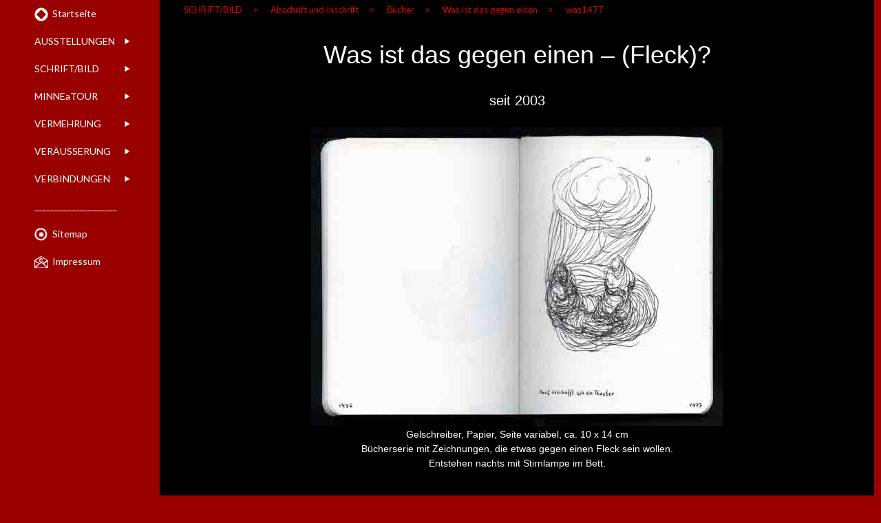

--- FILE ---
content_type: text/html; charset=UTF-8
request_url: http://www.inger.de/schrift_bild/abschrift_und_inschrift/buecher/wasistdasgegen/was1477/
body_size: 11222
content:
<!DOCTYPE html>
<!--[if IE 7]>
<html class="ie ie7" lang="de">
<![endif]-->
<!--[if IE 8]>
<html class="ie ie8" lang="de">
<![endif]-->
<!--[if !(IE 7) & !(IE 8)]><!-->
<html lang="de">
<!--<![endif]-->
<head>
	<meta charset="UTF-8">
	<meta name="viewport" content="width=device-width">
	<title>was1477 | </title>
	<link rel="profile" href="https://gmpg.org/xfn/11">
	<link rel="pingback" href="http://www.inger.de/xmlrpc.php">
	<!--[if lt IE 9]>
	<script src="http://www.inger.de/wp-content/themes/twentyfourteen/js/html5.js?ver=3.7.0"></script>
	<![endif]-->
	<meta name='robots' content='max-image-preview:large' />
<link rel='dns-prefetch' href='//fonts.googleapis.com' />
<link href='https://fonts.gstatic.com' crossorigin rel='preconnect' />
<link rel="alternate" type="application/rss+xml" title=" &raquo; Feed" href="http://www.inger.de/feed/" />
<link rel="alternate" type="application/rss+xml" title=" &raquo; Kommentar-Feed" href="http://www.inger.de/comments/feed/" />
<link rel="alternate" title="oEmbed (JSON)" type="application/json+oembed" href="http://www.inger.de/wp-json/oembed/1.0/embed?url=http%3A%2F%2Fwww.inger.de%2Fschrift_bild%2Fabschrift_und_inschrift%2Fbuecher%2Fwasistdasgegen%2Fwas1477%2F" />
<link rel="alternate" title="oEmbed (XML)" type="text/xml+oembed" href="http://www.inger.de/wp-json/oembed/1.0/embed?url=http%3A%2F%2Fwww.inger.de%2Fschrift_bild%2Fabschrift_und_inschrift%2Fbuecher%2Fwasistdasgegen%2Fwas1477%2F&#038;format=xml" />
<style id='wp-img-auto-sizes-contain-inline-css'>
img:is([sizes=auto i],[sizes^="auto," i]){contain-intrinsic-size:3000px 1500px}
/*# sourceURL=wp-img-auto-sizes-contain-inline-css */
</style>
<style id='wp-emoji-styles-inline-css'>

	img.wp-smiley, img.emoji {
		display: inline !important;
		border: none !important;
		box-shadow: none !important;
		height: 1em !important;
		width: 1em !important;
		margin: 0 0.07em !important;
		vertical-align: -0.1em !important;
		background: none !important;
		padding: 0 !important;
	}
/*# sourceURL=wp-emoji-styles-inline-css */
</style>
<style id='wp-block-library-inline-css'>
:root{--wp-block-synced-color:#7a00df;--wp-block-synced-color--rgb:122,0,223;--wp-bound-block-color:var(--wp-block-synced-color);--wp-editor-canvas-background:#ddd;--wp-admin-theme-color:#007cba;--wp-admin-theme-color--rgb:0,124,186;--wp-admin-theme-color-darker-10:#006ba1;--wp-admin-theme-color-darker-10--rgb:0,107,160.5;--wp-admin-theme-color-darker-20:#005a87;--wp-admin-theme-color-darker-20--rgb:0,90,135;--wp-admin-border-width-focus:2px}@media (min-resolution:192dpi){:root{--wp-admin-border-width-focus:1.5px}}.wp-element-button{cursor:pointer}:root .has-very-light-gray-background-color{background-color:#eee}:root .has-very-dark-gray-background-color{background-color:#313131}:root .has-very-light-gray-color{color:#eee}:root .has-very-dark-gray-color{color:#313131}:root .has-vivid-green-cyan-to-vivid-cyan-blue-gradient-background{background:linear-gradient(135deg,#00d084,#0693e3)}:root .has-purple-crush-gradient-background{background:linear-gradient(135deg,#34e2e4,#4721fb 50%,#ab1dfe)}:root .has-hazy-dawn-gradient-background{background:linear-gradient(135deg,#faaca8,#dad0ec)}:root .has-subdued-olive-gradient-background{background:linear-gradient(135deg,#fafae1,#67a671)}:root .has-atomic-cream-gradient-background{background:linear-gradient(135deg,#fdd79a,#004a59)}:root .has-nightshade-gradient-background{background:linear-gradient(135deg,#330968,#31cdcf)}:root .has-midnight-gradient-background{background:linear-gradient(135deg,#020381,#2874fc)}:root{--wp--preset--font-size--normal:16px;--wp--preset--font-size--huge:42px}.has-regular-font-size{font-size:1em}.has-larger-font-size{font-size:2.625em}.has-normal-font-size{font-size:var(--wp--preset--font-size--normal)}.has-huge-font-size{font-size:var(--wp--preset--font-size--huge)}.has-text-align-center{text-align:center}.has-text-align-left{text-align:left}.has-text-align-right{text-align:right}.has-fit-text{white-space:nowrap!important}#end-resizable-editor-section{display:none}.aligncenter{clear:both}.items-justified-left{justify-content:flex-start}.items-justified-center{justify-content:center}.items-justified-right{justify-content:flex-end}.items-justified-space-between{justify-content:space-between}.screen-reader-text{border:0;clip-path:inset(50%);height:1px;margin:-1px;overflow:hidden;padding:0;position:absolute;width:1px;word-wrap:normal!important}.screen-reader-text:focus{background-color:#ddd;clip-path:none;color:#444;display:block;font-size:1em;height:auto;left:5px;line-height:normal;padding:15px 23px 14px;text-decoration:none;top:5px;width:auto;z-index:100000}html :where(.has-border-color){border-style:solid}html :where([style*=border-top-color]){border-top-style:solid}html :where([style*=border-right-color]){border-right-style:solid}html :where([style*=border-bottom-color]){border-bottom-style:solid}html :where([style*=border-left-color]){border-left-style:solid}html :where([style*=border-width]){border-style:solid}html :where([style*=border-top-width]){border-top-style:solid}html :where([style*=border-right-width]){border-right-style:solid}html :where([style*=border-bottom-width]){border-bottom-style:solid}html :where([style*=border-left-width]){border-left-style:solid}html :where(img[class*=wp-image-]){height:auto;max-width:100%}:where(figure){margin:0 0 1em}html :where(.is-position-sticky){--wp-admin--admin-bar--position-offset:var(--wp-admin--admin-bar--height,0px)}@media screen and (max-width:600px){html :where(.is-position-sticky){--wp-admin--admin-bar--position-offset:0px}}

/*# sourceURL=wp-block-library-inline-css */
</style><style id='wp-block-image-inline-css'>
.wp-block-image>a,.wp-block-image>figure>a{display:inline-block}.wp-block-image img{box-sizing:border-box;height:auto;max-width:100%;vertical-align:bottom}@media not (prefers-reduced-motion){.wp-block-image img.hide{visibility:hidden}.wp-block-image img.show{animation:show-content-image .4s}}.wp-block-image[style*=border-radius] img,.wp-block-image[style*=border-radius]>a{border-radius:inherit}.wp-block-image.has-custom-border img{box-sizing:border-box}.wp-block-image.aligncenter{text-align:center}.wp-block-image.alignfull>a,.wp-block-image.alignwide>a{width:100%}.wp-block-image.alignfull img,.wp-block-image.alignwide img{height:auto;width:100%}.wp-block-image .aligncenter,.wp-block-image .alignleft,.wp-block-image .alignright,.wp-block-image.aligncenter,.wp-block-image.alignleft,.wp-block-image.alignright{display:table}.wp-block-image .aligncenter>figcaption,.wp-block-image .alignleft>figcaption,.wp-block-image .alignright>figcaption,.wp-block-image.aligncenter>figcaption,.wp-block-image.alignleft>figcaption,.wp-block-image.alignright>figcaption{caption-side:bottom;display:table-caption}.wp-block-image .alignleft{float:left;margin:.5em 1em .5em 0}.wp-block-image .alignright{float:right;margin:.5em 0 .5em 1em}.wp-block-image .aligncenter{margin-left:auto;margin-right:auto}.wp-block-image :where(figcaption){margin-bottom:1em;margin-top:.5em}.wp-block-image.is-style-circle-mask img{border-radius:9999px}@supports ((-webkit-mask-image:none) or (mask-image:none)) or (-webkit-mask-image:none){.wp-block-image.is-style-circle-mask img{border-radius:0;-webkit-mask-image:url('data:image/svg+xml;utf8,<svg viewBox="0 0 100 100" xmlns="http://www.w3.org/2000/svg"><circle cx="50" cy="50" r="50"/></svg>');mask-image:url('data:image/svg+xml;utf8,<svg viewBox="0 0 100 100" xmlns="http://www.w3.org/2000/svg"><circle cx="50" cy="50" r="50"/></svg>');mask-mode:alpha;-webkit-mask-position:center;mask-position:center;-webkit-mask-repeat:no-repeat;mask-repeat:no-repeat;-webkit-mask-size:contain;mask-size:contain}}:root :where(.wp-block-image.is-style-rounded img,.wp-block-image .is-style-rounded img){border-radius:9999px}.wp-block-image figure{margin:0}.wp-lightbox-container{display:flex;flex-direction:column;position:relative}.wp-lightbox-container img{cursor:zoom-in}.wp-lightbox-container img:hover+button{opacity:1}.wp-lightbox-container button{align-items:center;backdrop-filter:blur(16px) saturate(180%);background-color:#5a5a5a40;border:none;border-radius:4px;cursor:zoom-in;display:flex;height:20px;justify-content:center;opacity:0;padding:0;position:absolute;right:16px;text-align:center;top:16px;width:20px;z-index:100}@media not (prefers-reduced-motion){.wp-lightbox-container button{transition:opacity .2s ease}}.wp-lightbox-container button:focus-visible{outline:3px auto #5a5a5a40;outline:3px auto -webkit-focus-ring-color;outline-offset:3px}.wp-lightbox-container button:hover{cursor:pointer;opacity:1}.wp-lightbox-container button:focus{opacity:1}.wp-lightbox-container button:focus,.wp-lightbox-container button:hover,.wp-lightbox-container button:not(:hover):not(:active):not(.has-background){background-color:#5a5a5a40;border:none}.wp-lightbox-overlay{box-sizing:border-box;cursor:zoom-out;height:100vh;left:0;overflow:hidden;position:fixed;top:0;visibility:hidden;width:100%;z-index:100000}.wp-lightbox-overlay .close-button{align-items:center;cursor:pointer;display:flex;justify-content:center;min-height:40px;min-width:40px;padding:0;position:absolute;right:calc(env(safe-area-inset-right) + 16px);top:calc(env(safe-area-inset-top) + 16px);z-index:5000000}.wp-lightbox-overlay .close-button:focus,.wp-lightbox-overlay .close-button:hover,.wp-lightbox-overlay .close-button:not(:hover):not(:active):not(.has-background){background:none;border:none}.wp-lightbox-overlay .lightbox-image-container{height:var(--wp--lightbox-container-height);left:50%;overflow:hidden;position:absolute;top:50%;transform:translate(-50%,-50%);transform-origin:top left;width:var(--wp--lightbox-container-width);z-index:9999999999}.wp-lightbox-overlay .wp-block-image{align-items:center;box-sizing:border-box;display:flex;height:100%;justify-content:center;margin:0;position:relative;transform-origin:0 0;width:100%;z-index:3000000}.wp-lightbox-overlay .wp-block-image img{height:var(--wp--lightbox-image-height);min-height:var(--wp--lightbox-image-height);min-width:var(--wp--lightbox-image-width);width:var(--wp--lightbox-image-width)}.wp-lightbox-overlay .wp-block-image figcaption{display:none}.wp-lightbox-overlay button{background:none;border:none}.wp-lightbox-overlay .scrim{background-color:#fff;height:100%;opacity:.9;position:absolute;width:100%;z-index:2000000}.wp-lightbox-overlay.active{visibility:visible}@media not (prefers-reduced-motion){.wp-lightbox-overlay.active{animation:turn-on-visibility .25s both}.wp-lightbox-overlay.active img{animation:turn-on-visibility .35s both}.wp-lightbox-overlay.show-closing-animation:not(.active){animation:turn-off-visibility .35s both}.wp-lightbox-overlay.show-closing-animation:not(.active) img{animation:turn-off-visibility .25s both}.wp-lightbox-overlay.zoom.active{animation:none;opacity:1;visibility:visible}.wp-lightbox-overlay.zoom.active .lightbox-image-container{animation:lightbox-zoom-in .4s}.wp-lightbox-overlay.zoom.active .lightbox-image-container img{animation:none}.wp-lightbox-overlay.zoom.active .scrim{animation:turn-on-visibility .4s forwards}.wp-lightbox-overlay.zoom.show-closing-animation:not(.active){animation:none}.wp-lightbox-overlay.zoom.show-closing-animation:not(.active) .lightbox-image-container{animation:lightbox-zoom-out .4s}.wp-lightbox-overlay.zoom.show-closing-animation:not(.active) .lightbox-image-container img{animation:none}.wp-lightbox-overlay.zoom.show-closing-animation:not(.active) .scrim{animation:turn-off-visibility .4s forwards}}@keyframes show-content-image{0%{visibility:hidden}99%{visibility:hidden}to{visibility:visible}}@keyframes turn-on-visibility{0%{opacity:0}to{opacity:1}}@keyframes turn-off-visibility{0%{opacity:1;visibility:visible}99%{opacity:0;visibility:visible}to{opacity:0;visibility:hidden}}@keyframes lightbox-zoom-in{0%{transform:translate(calc((-100vw + var(--wp--lightbox-scrollbar-width))/2 + var(--wp--lightbox-initial-left-position)),calc(-50vh + var(--wp--lightbox-initial-top-position))) scale(var(--wp--lightbox-scale))}to{transform:translate(-50%,-50%) scale(1)}}@keyframes lightbox-zoom-out{0%{transform:translate(-50%,-50%) scale(1);visibility:visible}99%{visibility:visible}to{transform:translate(calc((-100vw + var(--wp--lightbox-scrollbar-width))/2 + var(--wp--lightbox-initial-left-position)),calc(-50vh + var(--wp--lightbox-initial-top-position))) scale(var(--wp--lightbox-scale));visibility:hidden}}
/*# sourceURL=http://www.inger.de/wp-includes/blocks/image/style.min.css */
</style>
<style id='wp-block-image-theme-inline-css'>
:root :where(.wp-block-image figcaption){color:#555;font-size:13px;text-align:center}.is-dark-theme :root :where(.wp-block-image figcaption){color:#ffffffa6}.wp-block-image{margin:0 0 1em}
/*# sourceURL=http://www.inger.de/wp-includes/blocks/image/theme.min.css */
</style>
<style id='wp-block-paragraph-inline-css'>
.is-small-text{font-size:.875em}.is-regular-text{font-size:1em}.is-large-text{font-size:2.25em}.is-larger-text{font-size:3em}.has-drop-cap:not(:focus):first-letter{float:left;font-size:8.4em;font-style:normal;font-weight:100;line-height:.68;margin:.05em .1em 0 0;text-transform:uppercase}body.rtl .has-drop-cap:not(:focus):first-letter{float:none;margin-left:.1em}p.has-drop-cap.has-background{overflow:hidden}:root :where(p.has-background){padding:1.25em 2.375em}:where(p.has-text-color:not(.has-link-color)) a{color:inherit}p.has-text-align-left[style*="writing-mode:vertical-lr"],p.has-text-align-right[style*="writing-mode:vertical-rl"]{rotate:180deg}
/*# sourceURL=http://www.inger.de/wp-includes/blocks/paragraph/style.min.css */
</style>
<style id='global-styles-inline-css'>
:root{--wp--preset--aspect-ratio--square: 1;--wp--preset--aspect-ratio--4-3: 4/3;--wp--preset--aspect-ratio--3-4: 3/4;--wp--preset--aspect-ratio--3-2: 3/2;--wp--preset--aspect-ratio--2-3: 2/3;--wp--preset--aspect-ratio--16-9: 16/9;--wp--preset--aspect-ratio--9-16: 9/16;--wp--preset--color--black: #000;--wp--preset--color--cyan-bluish-gray: #abb8c3;--wp--preset--color--white: #fff;--wp--preset--color--pale-pink: #f78da7;--wp--preset--color--vivid-red: #cf2e2e;--wp--preset--color--luminous-vivid-orange: #ff6900;--wp--preset--color--luminous-vivid-amber: #fcb900;--wp--preset--color--light-green-cyan: #7bdcb5;--wp--preset--color--vivid-green-cyan: #00d084;--wp--preset--color--pale-cyan-blue: #8ed1fc;--wp--preset--color--vivid-cyan-blue: #0693e3;--wp--preset--color--vivid-purple: #9b51e0;--wp--preset--color--green: #24890d;--wp--preset--color--dark-gray: #2b2b2b;--wp--preset--color--medium-gray: #767676;--wp--preset--color--light-gray: #f5f5f5;--wp--preset--gradient--vivid-cyan-blue-to-vivid-purple: linear-gradient(135deg,rgb(6,147,227) 0%,rgb(155,81,224) 100%);--wp--preset--gradient--light-green-cyan-to-vivid-green-cyan: linear-gradient(135deg,rgb(122,220,180) 0%,rgb(0,208,130) 100%);--wp--preset--gradient--luminous-vivid-amber-to-luminous-vivid-orange: linear-gradient(135deg,rgb(252,185,0) 0%,rgb(255,105,0) 100%);--wp--preset--gradient--luminous-vivid-orange-to-vivid-red: linear-gradient(135deg,rgb(255,105,0) 0%,rgb(207,46,46) 100%);--wp--preset--gradient--very-light-gray-to-cyan-bluish-gray: linear-gradient(135deg,rgb(238,238,238) 0%,rgb(169,184,195) 100%);--wp--preset--gradient--cool-to-warm-spectrum: linear-gradient(135deg,rgb(74,234,220) 0%,rgb(151,120,209) 20%,rgb(207,42,186) 40%,rgb(238,44,130) 60%,rgb(251,105,98) 80%,rgb(254,248,76) 100%);--wp--preset--gradient--blush-light-purple: linear-gradient(135deg,rgb(255,206,236) 0%,rgb(152,150,240) 100%);--wp--preset--gradient--blush-bordeaux: linear-gradient(135deg,rgb(254,205,165) 0%,rgb(254,45,45) 50%,rgb(107,0,62) 100%);--wp--preset--gradient--luminous-dusk: linear-gradient(135deg,rgb(255,203,112) 0%,rgb(199,81,192) 50%,rgb(65,88,208) 100%);--wp--preset--gradient--pale-ocean: linear-gradient(135deg,rgb(255,245,203) 0%,rgb(182,227,212) 50%,rgb(51,167,181) 100%);--wp--preset--gradient--electric-grass: linear-gradient(135deg,rgb(202,248,128) 0%,rgb(113,206,126) 100%);--wp--preset--gradient--midnight: linear-gradient(135deg,rgb(2,3,129) 0%,rgb(40,116,252) 100%);--wp--preset--font-size--small: 13px;--wp--preset--font-size--medium: 20px;--wp--preset--font-size--large: 36px;--wp--preset--font-size--x-large: 42px;--wp--preset--spacing--20: 0.44rem;--wp--preset--spacing--30: 0.67rem;--wp--preset--spacing--40: 1rem;--wp--preset--spacing--50: 1.5rem;--wp--preset--spacing--60: 2.25rem;--wp--preset--spacing--70: 3.38rem;--wp--preset--spacing--80: 5.06rem;--wp--preset--shadow--natural: 6px 6px 9px rgba(0, 0, 0, 0.2);--wp--preset--shadow--deep: 12px 12px 50px rgba(0, 0, 0, 0.4);--wp--preset--shadow--sharp: 6px 6px 0px rgba(0, 0, 0, 0.2);--wp--preset--shadow--outlined: 6px 6px 0px -3px rgb(255, 255, 255), 6px 6px rgb(0, 0, 0);--wp--preset--shadow--crisp: 6px 6px 0px rgb(0, 0, 0);}:where(.is-layout-flex){gap: 0.5em;}:where(.is-layout-grid){gap: 0.5em;}body .is-layout-flex{display: flex;}.is-layout-flex{flex-wrap: wrap;align-items: center;}.is-layout-flex > :is(*, div){margin: 0;}body .is-layout-grid{display: grid;}.is-layout-grid > :is(*, div){margin: 0;}:where(.wp-block-columns.is-layout-flex){gap: 2em;}:where(.wp-block-columns.is-layout-grid){gap: 2em;}:where(.wp-block-post-template.is-layout-flex){gap: 1.25em;}:where(.wp-block-post-template.is-layout-grid){gap: 1.25em;}.has-black-color{color: var(--wp--preset--color--black) !important;}.has-cyan-bluish-gray-color{color: var(--wp--preset--color--cyan-bluish-gray) !important;}.has-white-color{color: var(--wp--preset--color--white) !important;}.has-pale-pink-color{color: var(--wp--preset--color--pale-pink) !important;}.has-vivid-red-color{color: var(--wp--preset--color--vivid-red) !important;}.has-luminous-vivid-orange-color{color: var(--wp--preset--color--luminous-vivid-orange) !important;}.has-luminous-vivid-amber-color{color: var(--wp--preset--color--luminous-vivid-amber) !important;}.has-light-green-cyan-color{color: var(--wp--preset--color--light-green-cyan) !important;}.has-vivid-green-cyan-color{color: var(--wp--preset--color--vivid-green-cyan) !important;}.has-pale-cyan-blue-color{color: var(--wp--preset--color--pale-cyan-blue) !important;}.has-vivid-cyan-blue-color{color: var(--wp--preset--color--vivid-cyan-blue) !important;}.has-vivid-purple-color{color: var(--wp--preset--color--vivid-purple) !important;}.has-black-background-color{background-color: var(--wp--preset--color--black) !important;}.has-cyan-bluish-gray-background-color{background-color: var(--wp--preset--color--cyan-bluish-gray) !important;}.has-white-background-color{background-color: var(--wp--preset--color--white) !important;}.has-pale-pink-background-color{background-color: var(--wp--preset--color--pale-pink) !important;}.has-vivid-red-background-color{background-color: var(--wp--preset--color--vivid-red) !important;}.has-luminous-vivid-orange-background-color{background-color: var(--wp--preset--color--luminous-vivid-orange) !important;}.has-luminous-vivid-amber-background-color{background-color: var(--wp--preset--color--luminous-vivid-amber) !important;}.has-light-green-cyan-background-color{background-color: var(--wp--preset--color--light-green-cyan) !important;}.has-vivid-green-cyan-background-color{background-color: var(--wp--preset--color--vivid-green-cyan) !important;}.has-pale-cyan-blue-background-color{background-color: var(--wp--preset--color--pale-cyan-blue) !important;}.has-vivid-cyan-blue-background-color{background-color: var(--wp--preset--color--vivid-cyan-blue) !important;}.has-vivid-purple-background-color{background-color: var(--wp--preset--color--vivid-purple) !important;}.has-black-border-color{border-color: var(--wp--preset--color--black) !important;}.has-cyan-bluish-gray-border-color{border-color: var(--wp--preset--color--cyan-bluish-gray) !important;}.has-white-border-color{border-color: var(--wp--preset--color--white) !important;}.has-pale-pink-border-color{border-color: var(--wp--preset--color--pale-pink) !important;}.has-vivid-red-border-color{border-color: var(--wp--preset--color--vivid-red) !important;}.has-luminous-vivid-orange-border-color{border-color: var(--wp--preset--color--luminous-vivid-orange) !important;}.has-luminous-vivid-amber-border-color{border-color: var(--wp--preset--color--luminous-vivid-amber) !important;}.has-light-green-cyan-border-color{border-color: var(--wp--preset--color--light-green-cyan) !important;}.has-vivid-green-cyan-border-color{border-color: var(--wp--preset--color--vivid-green-cyan) !important;}.has-pale-cyan-blue-border-color{border-color: var(--wp--preset--color--pale-cyan-blue) !important;}.has-vivid-cyan-blue-border-color{border-color: var(--wp--preset--color--vivid-cyan-blue) !important;}.has-vivid-purple-border-color{border-color: var(--wp--preset--color--vivid-purple) !important;}.has-vivid-cyan-blue-to-vivid-purple-gradient-background{background: var(--wp--preset--gradient--vivid-cyan-blue-to-vivid-purple) !important;}.has-light-green-cyan-to-vivid-green-cyan-gradient-background{background: var(--wp--preset--gradient--light-green-cyan-to-vivid-green-cyan) !important;}.has-luminous-vivid-amber-to-luminous-vivid-orange-gradient-background{background: var(--wp--preset--gradient--luminous-vivid-amber-to-luminous-vivid-orange) !important;}.has-luminous-vivid-orange-to-vivid-red-gradient-background{background: var(--wp--preset--gradient--luminous-vivid-orange-to-vivid-red) !important;}.has-very-light-gray-to-cyan-bluish-gray-gradient-background{background: var(--wp--preset--gradient--very-light-gray-to-cyan-bluish-gray) !important;}.has-cool-to-warm-spectrum-gradient-background{background: var(--wp--preset--gradient--cool-to-warm-spectrum) !important;}.has-blush-light-purple-gradient-background{background: var(--wp--preset--gradient--blush-light-purple) !important;}.has-blush-bordeaux-gradient-background{background: var(--wp--preset--gradient--blush-bordeaux) !important;}.has-luminous-dusk-gradient-background{background: var(--wp--preset--gradient--luminous-dusk) !important;}.has-pale-ocean-gradient-background{background: var(--wp--preset--gradient--pale-ocean) !important;}.has-electric-grass-gradient-background{background: var(--wp--preset--gradient--electric-grass) !important;}.has-midnight-gradient-background{background: var(--wp--preset--gradient--midnight) !important;}.has-small-font-size{font-size: var(--wp--preset--font-size--small) !important;}.has-medium-font-size{font-size: var(--wp--preset--font-size--medium) !important;}.has-large-font-size{font-size: var(--wp--preset--font-size--large) !important;}.has-x-large-font-size{font-size: var(--wp--preset--font-size--x-large) !important;}
/*# sourceURL=global-styles-inline-css */
</style>

<style id='classic-theme-styles-inline-css'>
/*! This file is auto-generated */
.wp-block-button__link{color:#fff;background-color:#32373c;border-radius:9999px;box-shadow:none;text-decoration:none;padding:calc(.667em + 2px) calc(1.333em + 2px);font-size:1.125em}.wp-block-file__button{background:#32373c;color:#fff;text-decoration:none}
/*# sourceURL=/wp-includes/css/classic-themes.min.css */
</style>
<link rel='stylesheet' id='page-list-style-css' href='http://www.inger.de/wp-content/plugins/page-list/css/page-list.css?ver=5.7' media='all' />
<link rel='stylesheet' id='megamenu-css' href='http://www.inger.de/wp-content/uploads/maxmegamenu/style.css?ver=b32918' media='all' />
<link rel='stylesheet' id='dashicons-css' href='http://www.inger.de/wp-includes/css/dashicons.min.css?ver=6.9' media='all' />
<link rel='stylesheet' id='megamenu-genericons-css' href='http://www.inger.de/wp-content/plugins/megamenu-pro/icons/genericons/genericons/genericons.css?ver=2.2' media='all' />
<link rel='stylesheet' id='megamenu-fontawesome-css' href='http://www.inger.de/wp-content/plugins/megamenu-pro/icons/fontawesome/css/font-awesome.min.css?ver=2.2' media='all' />
<link rel='stylesheet' id='megamenu-fontawesome5-css' href='http://www.inger.de/wp-content/plugins/megamenu-pro/icons/fontawesome5/css/all.min.css?ver=2.2' media='all' />
<link rel='stylesheet' id='parente2-style-css' href='http://www.inger.de/wp-content/themes/twentyfourteen/style.css?ver=6.9' media='all' />
<link rel='stylesheet' id='childe2-style-css' href='http://www.inger.de/wp-content/themes/twentyfourteen-child/style.css?ver=6.9' media='all' />
<link rel='stylesheet' id='twentyfourteen-lato-css' href='https://fonts.googleapis.com/css?family=Lato%3A300%2C400%2C700%2C900%2C300italic%2C400italic%2C700italic&#038;subset=latin%2Clatin-ext&#038;display=fallback' media='all' />
<link rel='stylesheet' id='genericons-css' href='http://www.inger.de/wp-content/themes/twentyfourteen/genericons/genericons.css?ver=3.0.3' media='all' />
<link rel='stylesheet' id='twentyfourteen-style-css' href='http://www.inger.de/wp-content/themes/twentyfourteen-child/style.css?ver=20221101' media='all' />
<link rel='stylesheet' id='twentyfourteen-block-style-css' href='http://www.inger.de/wp-content/themes/twentyfourteen/css/blocks.css?ver=20210622' media='all' />
<script src="http://www.inger.de/wp-includes/js/jquery/jquery.min.js?ver=3.7.1" id="jquery-core-js"></script>
<script src="http://www.inger.de/wp-includes/js/jquery/jquery-migrate.min.js?ver=3.4.1" id="jquery-migrate-js"></script>
<script src="http://www.inger.de/wp-content/plugins/wp-image-zoooom/assets/js/jquery.image_zoom.min.js?ver=1.60" id="image_zoooom-js" defer data-wp-strategy="defer"></script>
<script id="image_zoooom-init-js-extra">
var IZ = {"options":{"lensShape":"round","zoomType":"lens","lensSize":200,"borderSize":1,"borderColour":"#ffffff","cursor":"default","lensFadeIn":500,"lensFadeOut":500,"tint":"true","tintColour":"#ffffff","tintOpacity":0},"with_woocommerce":"0","exchange_thumbnails":"1","enable_mobile":"0","woo_categories":"0","woo_slider":"0","enable_surecart":"0"};
//# sourceURL=image_zoooom-init-js-extra
</script>
<script src="http://www.inger.de/wp-content/plugins/wp-image-zoooom/assets/js/image_zoom-init.js?ver=1.60" id="image_zoooom-init-js" defer data-wp-strategy="defer"></script>
<link rel="https://api.w.org/" href="http://www.inger.de/wp-json/" /><link rel="alternate" title="JSON" type="application/json" href="http://www.inger.de/wp-json/wp/v2/pages/826" /><link rel="EditURI" type="application/rsd+xml" title="RSD" href="http://www.inger.de/xmlrpc.php?rsd" />
<meta name="generator" content="WordPress 6.9" />
<link rel="canonical" href="http://www.inger.de/schrift_bild/abschrift_und_inschrift/buecher/wasistdasgegen/was1477/" />
<link rel='shortlink' href='http://www.inger.de/?p=826' />
<style id="custom-background-css">
body.custom-background { background-color: #990000; }
</style>
	<style>img.zoooom,.zoooom img{padding:0!important;}</style><script></script><style id="uagb-style-conditional-extension">@media (min-width: 1025px){body .uag-hide-desktop.uagb-google-map__wrap,body .uag-hide-desktop{display:none !important}}@media (min-width: 768px) and (max-width: 1024px){body .uag-hide-tab.uagb-google-map__wrap,body .uag-hide-tab{display:none !important}}@media (max-width: 767px){body .uag-hide-mob.uagb-google-map__wrap,body .uag-hide-mob{display:none !important}}</style><style type="text/css">/** Mega Menu CSS: fs **/</style>
</head>

<body class="wp-singular page-template-default page page-id-826 page-child parent-pageid-478 custom-background wp-embed-responsive wp-theme-twentyfourteen wp-child-theme-twentyfourteen-child mega-menu-primary mega-menu-max-mega-menu-1 masthead-fixed full-width singular">
<div id="page" class="hfeed site">
	
	<header id="masthead" class="site-header">
		<div class="header-main">
			<h1 class="site-title"><a href="http://www.inger.de/" rel="home"></a></h1>

			<div class="search-toggle">
				<a href="#search-container" class="screen-reader-text" aria-expanded="false" aria-controls="search-container">Suchen</a>
			</div>

			<nav id="primary-navigation" class="site-navigation primary-navigation">
				<button class="menu-toggle">Primäres Menü</button>
				<a class="screen-reader-text skip-link" href="#content">Zum Inhalt springen</a>
				<div id="mega-menu-wrap-primary" class="mega-menu-wrap"><div class="mega-menu-toggle"><div class="mega-toggle-blocks-left"></div><div class="mega-toggle-blocks-center"></div><div class="mega-toggle-blocks-right"><div class='mega-toggle-block mega-menu-toggle-animated-block mega-toggle-block-0' id='mega-toggle-block-0'><button aria-label="Toggle Menu" class="mega-toggle-animated mega-toggle-animated-slider" type="button" aria-expanded="false">
                  <span class="mega-toggle-animated-box">
                    <span class="mega-toggle-animated-inner"></span>
                  </span>
                </button></div></div></div><ul id="mega-menu-primary" class="mega-menu max-mega-menu mega-menu-horizontal mega-no-js" data-event="hover_intent" data-effect="fade_up" data-effect-speed="200" data-effect-mobile="disabled" data-effect-speed-mobile="0" data-panel-width="body" data-panel-inner-width=".ast-container" data-mobile-force-width="false" data-second-click="go" data-document-click="collapse" data-vertical-behaviour="standard" data-breakpoint="768" data-unbind="true" data-mobile-state="collapse_all" data-mobile-direction="vertical" data-hover-intent-timeout="300" data-hover-intent-interval="100"><li class="mega-menu-item mega-menu-item-type-post_type mega-menu-item-object-page mega-menu-item-home mega-align-bottom-left mega-menu-flyout mega-has-icon mega-icon-left mega-menu-item-40" id="mega-menu-item-40"><a class="mega-custom-icon mega-menu-link" href="http://www.inger.de/" tabindex="0">Startseite</a></li><li class="mega-menu-item mega-menu-item-type-post_type mega-menu-item-object-page mega-menu-item-has-children mega-align-bottom-right mega-menu-flyout mega-hide-arrow mega-has-icon mega-icon-right mega-menu-item-41" id="mega-menu-item-41"><a class="dashicons-controls-play mega-menu-link" href="http://www.inger.de/ausstellungen/" aria-expanded="false" tabindex="0">AUSSTELLUNGEN<span class="mega-indicator" aria-hidden="true"></span></a>
<ul class="mega-sub-menu">
<li class="mega-menu-item mega-menu-item-type-post_type mega-menu-item-object-page mega-menu-item-43" id="mega-menu-item-43"><a class="mega-menu-link" href="http://www.inger.de/ausstellungen/bisher/">bisher</a></li><li class="mega-menu-item mega-menu-item-type-post_type mega-menu-item-object-page mega-menu-item-42" id="mega-menu-item-42"><a class="mega-menu-link" href="http://www.inger.de/ausstellungen/bald/">bald</a></li><li class="mega-menu-item mega-menu-item-type-post_type mega-menu-item-object-page mega-menu-item-44" id="mega-menu-item-44"><a class="mega-menu-link" href="http://www.inger.de/ausstellungen/jetzt/">jetzt</a></li><li class="mega-menu-item mega-menu-item-type-post_type mega-menu-item-object-page mega-menu-item-255" id="mega-menu-item-255"><a class="mega-menu-link" href="http://www.inger.de/ausstellungen/ueber/">über</a></li></ul>
</li><li class="mega-menu-item mega-menu-item-type-post_type mega-menu-item-object-page mega-current-page-ancestor mega-menu-item-has-children mega-align-bottom-right mega-menu-flyout mega-hide-arrow mega-has-icon mega-icon-right mega-menu-item-45" id="mega-menu-item-45"><a class="dashicons-controls-play mega-menu-link" href="http://www.inger.de/schrift_bild/" aria-expanded="false" tabindex="0">SCHRIFT/BILD<span class="mega-indicator" aria-hidden="true"></span></a>
<ul class="mega-sub-menu">
<li class="mega-menu-item mega-menu-item-type-post_type mega-menu-item-object-page mega-current-page-ancestor mega-menu-item-49" id="mega-menu-item-49"><a class="mega-menu-link" href="http://www.inger.de/schrift_bild/abschrift_und_inschrift/">Abschrift und Inschrift</a></li><li class="mega-menu-item mega-menu-item-type-post_type mega-menu-item-object-page mega-current-page-ancestor mega-menu-item-321" id="mega-menu-item-321"><a class="mega-menu-link" href="http://www.inger.de/schrift_bild/abschrift_und_inschrift/buecher/">Bücher</a></li><li class="mega-menu-item mega-menu-item-type-post_type mega-menu-item-object-page mega-menu-item-494" id="mega-menu-item-494"><a class="mega-menu-link" href="http://www.inger.de/schrift_bild/abc/">ABC</a></li></ul>
</li><li class="mega-menu-item mega-menu-item-type-post_type mega-menu-item-object-page mega-menu-item-has-children mega-align-bottom-right mega-menu-flyout mega-hide-arrow mega-has-icon mega-icon-right mega-menu-item-536" id="mega-menu-item-536"><a class="dashicons-controls-play mega-menu-link" href="http://www.inger.de/minneatour/" aria-expanded="false" tabindex="0">MINNEaTOUR<span class="mega-indicator" aria-hidden="true"></span></a>
<ul class="mega-sub-menu">
<li class="mega-menu-item mega-menu-item-type-post_type mega-menu-item-object-page mega-menu-item-793" id="mega-menu-item-793"><a class="mega-menu-link" href="http://www.inger.de/minneatour/raeume/">Räume</a></li><li class="mega-menu-item mega-menu-item-type-post_type mega-menu-item-object-page mega-menu-item-1228" id="mega-menu-item-1228"><a class="mega-menu-link" href="http://www.inger.de/minneatour/bilder/">Bilder</a></li></ul>
</li><li class="mega-menu-item mega-menu-item-type-post_type mega-menu-item-object-page mega-menu-item-has-children mega-align-bottom-right mega-menu-flyout mega-hide-arrow mega-has-icon mega-icon-right mega-menu-item-552" id="mega-menu-item-552"><a class="dashicons-controls-play mega-menu-link" href="http://www.inger.de/vermehrung/" aria-expanded="false" tabindex="0">VERMEHRUNG<span class="mega-indicator" aria-hidden="true"></span></a>
<ul class="mega-sub-menu">
<li class="mega-menu-item mega-menu-item-type-post_type mega-menu-item-object-page mega-menu-item-1927" id="mega-menu-item-1927"><a class="mega-menu-link" href="http://www.inger.de/vermehrung/editionen/">Editionen</a></li><li class="mega-menu-item mega-menu-item-type-post_type mega-menu-item-object-page mega-menu-item-2034" id="mega-menu-item-2034"><a class="mega-menu-link" href="http://www.inger.de/vermehrung/kataloge/">Kataloge</a></li><li class="mega-menu-item mega-menu-item-type-post_type mega-menu-item-object-page mega-menu-item-2109" id="mega-menu-item-2109"><a class="mega-menu-link" href="http://www.inger.de/vermehrung/postkarten/">Postkarten</a></li><li class="mega-menu-item mega-menu-item-type-post_type mega-menu-item-object-page mega-menu-item-1928" id="mega-menu-item-1928"><a class="mega-menu-link" href="http://www.inger.de/vermehrung/stempel_tempel/">Stempel Tempel</a></li></ul>
</li><li class="mega-menu-item mega-menu-item-type-post_type mega-menu-item-object-page mega-menu-item-has-children mega-align-bottom-right mega-menu-flyout mega-hide-arrow mega-has-icon mega-icon-right mega-menu-item-2124" id="mega-menu-item-2124"><a class="dashicons-controls-play mega-menu-link" href="http://www.inger.de/veraeusserung/" aria-expanded="false" tabindex="0">VERÄUSSERUNG<span class="mega-indicator" aria-hidden="true"></span></a>
<ul class="mega-sub-menu">
<li class="mega-menu-item mega-menu-item-type-post_type mega-menu-item-object-page mega-menu-item-2126" id="mega-menu-item-2126"><a class="mega-menu-link" href="http://www.inger.de/veraeusserung/liste_der_festen_preise/">Preise</a></li><li class="mega-menu-item mega-menu-item-type-post_type mega-menu-item-object-page mega-menu-item-2125" id="mega-menu-item-2125"><a class="mega-menu-link" href="http://www.inger.de/veraeusserung/preise_erwuerfeln/">Würfeln</a></li><li class="mega-menu-item mega-menu-item-type-post_type mega-menu-item-object-page mega-menu-item-2151" id="mega-menu-item-2151"><a class="mega-menu-link" href="http://www.inger.de/veraeusserung/kunst_mit_auftrag/">Kunst mit Auftrag</a></li><li class="mega-menu-item mega-menu-item-type-post_type mega-menu-item-object-page mega-menu-item-2221" id="mega-menu-item-2221"><a class="mega-menu-link" href="http://www.inger.de/veraeusserung/gestaltung_mit_auftrag/">Gestaltung mit Auftrag</a></li></ul>
</li><li class="mega-menu-item mega-menu-item-type-post_type mega-menu-item-object-page mega-menu-item-has-children mega-align-bottom-right mega-menu-flyout mega-hide-arrow mega-has-icon mega-icon-right mega-menu-item-550" id="mega-menu-item-550"><a class="dashicons-controls-play mega-menu-link" href="http://www.inger.de/verbindungen/" aria-expanded="false" tabindex="0">VERBINDUNGEN<span class="mega-indicator" aria-hidden="true"></span></a>
<ul class="mega-sub-menu">
<li class="mega-menu-item mega-menu-item-type-post_type mega-menu-item-object-page mega-menu-item-2243" id="mega-menu-item-2243"><a class="mega-menu-link" href="http://www.inger.de/verbindungen/galerien_institutionen/">Galerien und Institutionen</a></li><li class="mega-menu-item mega-menu-item-type-post_type mega-menu-item-object-page mega-menu-item-2484" id="mega-menu-item-2484"><a class="mega-menu-link" href="http://www.inger.de/verbindungen/unterkuenfte/">Unterkünfte</a></li></ul>
</li><li class="mega-menu-item mega-menu-item-type-post_type mega-menu-item-object-page mega-align-bottom-left mega-menu-flyout mega-hide-arrow mega-disable-link mega-menu-item-2244" id="mega-menu-item-2244"><a class="mega-menu-link" tabindex="0">____________________</a></li><li class="mega-menu-item mega-menu-item-type-post_type mega-menu-item-object-page mega-align-bottom-left mega-menu-flyout mega-has-icon mega-icon-left mega-menu-item-2270" id="mega-menu-item-2270"><a class="mega-custom-icon mega-menu-link" href="http://www.inger.de/alles_sehn/" tabindex="0">Sitemap</a></li><li class="mega-menu-item mega-menu-item-type-post_type mega-menu-item-object-page mega-align-bottom-left mega-menu-flyout mega-has-icon mega-icon-left mega-menu-item-2245" id="mega-menu-item-2245"><a class="mega-custom-icon mega-menu-link" href="http://www.inger.de/impressum/" tabindex="0">Impressum</a></li></ul></div>			</nav>
		</div>

		<div id="search-container" class="search-box-wrapper hide">
			<div class="search-box">
				<form role="search" method="get" class="search-form" action="http://www.inger.de/">
				<label>
					<span class="screen-reader-text">Suche nach:</span>
					<input type="search" class="search-field" placeholder="Suchen …" value="" name="s" />
				</label>
				<input type="submit" class="search-submit" value="Suchen" />
			</form>			</div>
		</div>
	</header><!-- #masthead -->

	<div id="main" class="site-main">

<div id="main-content" class="main-content">

	<div id="primary" class="content-area">
		<div id="content" class="site-content" role="main">
<nav aria-label="breadcrumbs">
            <div class="breadcrumb-container theme1">
                <ol>
                    <li><a title="SCHRIFT/BILD" href="http://www.inger.de/schrift_bild/"><span>SCHRIFT/BILD</span></a><span class="separator">&gt;</span></li>
    <li><a title="Abschrift und Inschrift" href="http://www.inger.de/schrift_bild/abschrift_und_inschrift/"><span>Abschrift und Inschrift</span></a><span class="separator">&gt;</span></li>
    <li><a title="Bücher" href="http://www.inger.de/schrift_bild/abschrift_und_inschrift/buecher/"><span>Bücher</span></a><span class="separator">&gt;</span></li>
    <li><a title="Was ist das gegen einen &#8211; (Fleck)?" href="http://www.inger.de/schrift_bild/abschrift_und_inschrift/buecher/wasistdasgegen/"><span>Was ist das gegen einen</span></a><span class="separator">&gt;</span></li>
    <li><a title="was1477" href="http://www.inger.de/schrift_bild/abschrift_und_inschrift/buecher/wasistdasgegen/was1477/"><span>was1477</span></a><span class="separator">&gt;</span></li>
                    </ol>
            </div>
        </nav>    <script type="application/ld+json">
        {
            "@context": "http://schema.org",
            "@type": "BreadcrumbList",
            "itemListElement": [
                 {
                            "@type": "ListItem",
                            "position": 2,
                            "item": {
                                "@id": "http://www.inger.de/schrift_bild/",
                                "name": "SCHRIFT/BILD"
                            }
                        }
                        ,                 {
                            "@type": "ListItem",
                            "position": 3,
                            "item": {
                                "@id": "http://www.inger.de/schrift_bild/abschrift_und_inschrift/",
                                "name": "Abschrift und Inschrift"
                            }
                        }
                        ,                 {
                            "@type": "ListItem",
                            "position": 4,
                            "item": {
                                "@id": "http://www.inger.de/schrift_bild/abschrift_und_inschrift/buecher/",
                                "name": "Bücher"
                            }
                        }
                        ,                 {
                            "@type": "ListItem",
                            "position": 5,
                            "item": {
                                "@id": "http://www.inger.de/schrift_bild/abschrift_und_inschrift/buecher/wasistdasgegen/",
                                "name": "Was ist das gegen einen &#8211; (Fleck)?"
                            }
                        }
                        ,                 {
                            "@type": "ListItem",
                            "position": 6,
                            "item": {
                                "@id": "http://www.inger.de/schrift_bild/abschrift_und_inschrift/buecher/wasistdasgegen/was1477/",
                                "name": "was1477"
                            }
                        }
                                                    ]
        }
    </script>
    <style type="text/css">
        .breadcrumb-container {
            font-size: 13px;
        }

        .breadcrumb-container ul {
            margin: 0;
            padding: 0;
        }

        .breadcrumb-container li {
            box-sizing: unset;
            display: inline-block;
            margin: 0;
            padding: 0;
        }

        .breadcrumb-container li a {
            box-sizing: unset;
            padding: 0 10px;
        }

        .breadcrumb-container {
                    }

        .breadcrumb-container li a {
            color: #d50303 !important;
                    }

        .breadcrumb-container li .separator {
                    }

        .breadcrumb-container li:last-child .separator {
            display: none;
        }
    </style>
    <style type="text/css">
        .breadcrumb-container.theme1 li {
            margin: 0;
            padding: 0;
        }
        .breadcrumb-container.theme1 a {
            background: ;
            display: inline-block;
            margin: 0 5px;
            padding: 5px 10px;
            text-decoration: none;
        }
    </style>
        <style type="text/css">
        .breadcrumb-container{}
.breadcrumb-container ul{}
.breadcrumb-container li{}
.breadcrumb-container a{}
.breadcrumb-container .separator{}
    </style>
    <script>
            </script>
			
<article id="post-826" class="post-826 page type-page status-publish hentry">
	<header class="entry-header"><h1 class="entry-title">was1477</h1></header><!-- .entry-header -->
	<div class="entry-content">
		
<p class="has-text-align-center has-large-font-size">Was ist das gegen einen &#8211; (Fleck)?</p>



<p class="has-text-align-center has-medium-font-size">seit 2003</p>



<div class="wp-block-image"><figure class="aligncenter size-large"><a href="http://www.inger.de/schrift-bild/abschrift-und-inschrift/buecher/wasistdasgegen/was1479/"><img fetchpriority="high" decoding="async" width="598" height="434" src="http://www.inger.de/wp-content/uploads/2020/10/was1477.jpg" alt="" class="wp-image-444" srcset="http://www.inger.de/wp-content/uploads/2020/10/was1477.jpg 598w, http://www.inger.de/wp-content/uploads/2020/10/was1477-300x218.jpg 300w" sizes="(max-width: 598px) 100vw, 598px" /></a><figcaption>Gelschreiber, Papier, Seite variabel, ca. 10 x 14 cm<br>Bücherserie mit Zeichnungen, die etwas gegen einen Fleck sein wollen.<br>Entstehen nachts mit Stirnlampe im Bett.</figcaption></figure></div>
	</div><!-- .entry-content -->
</article><!-- #post-826 -->

		</div><!-- #content -->
	</div><!-- #primary -->
	</div><!-- #main-content -->

<div id="secondary">
	
	
		<div id="primary-sidebar" class="primary-sidebar widget-area" role="complementary">
		<aside id="maxmegamenu-2" class="widget widget_maxmegamenu"><div id="mega-menu-wrap-max_mega_menu_1" class="mega-menu-wrap"><div class="mega-menu-toggle"><div class="mega-toggle-blocks-left"></div><div class="mega-toggle-blocks-center"></div><div class="mega-toggle-blocks-right"><div class='mega-toggle-block mega-menu-toggle-animated-block mega-toggle-block-0' id='mega-toggle-block-0'><button aria-label="Toggle Menu" class="mega-toggle-animated mega-toggle-animated-slider" type="button" aria-expanded="false">
                  <span class="mega-toggle-animated-box">
                    <span class="mega-toggle-animated-inner"></span>
                  </span>
                </button></div></div></div><ul id="mega-menu-max_mega_menu_1" class="mega-menu max-mega-menu mega-menu-vertical mega-no-js" data-event="hover_intent" data-effect="fade_up" data-effect-speed="200" data-effect-mobile="disabled" data-effect-speed-mobile="0" data-panel-width="body" data-panel-inner-width=".ast-container" data-mobile-force-width="false" data-second-click="go" data-document-click="collapse" data-vertical-behaviour="standard" data-breakpoint="768" data-unbind="true" data-mobile-state="collapse_all" data-mobile-direction="vertical" data-hover-intent-timeout="300" data-hover-intent-interval="100"><li class="mega-menu-item mega-menu-item-type-post_type mega-menu-item-object-page mega-menu-item-home mega-align-bottom-left mega-menu-flyout mega-has-icon mega-icon-left mega-menu-item-40" id="mega-menu-item-40"><a class="mega-custom-icon mega-menu-link" href="http://www.inger.de/" tabindex="0">Startseite</a></li><li class="mega-menu-item mega-menu-item-type-post_type mega-menu-item-object-page mega-menu-item-has-children mega-align-bottom-right mega-menu-flyout mega-hide-arrow mega-has-icon mega-icon-right mega-menu-item-41" id="mega-menu-item-41"><a class="dashicons-controls-play mega-menu-link" href="http://www.inger.de/ausstellungen/" aria-expanded="false" tabindex="0">AUSSTELLUNGEN<span class="mega-indicator" aria-hidden="true"></span></a>
<ul class="mega-sub-menu">
<li class="mega-menu-item mega-menu-item-type-post_type mega-menu-item-object-page mega-menu-item-43" id="mega-menu-item-43"><a class="mega-menu-link" href="http://www.inger.de/ausstellungen/bisher/">bisher</a></li><li class="mega-menu-item mega-menu-item-type-post_type mega-menu-item-object-page mega-menu-item-42" id="mega-menu-item-42"><a class="mega-menu-link" href="http://www.inger.de/ausstellungen/bald/">bald</a></li><li class="mega-menu-item mega-menu-item-type-post_type mega-menu-item-object-page mega-menu-item-44" id="mega-menu-item-44"><a class="mega-menu-link" href="http://www.inger.de/ausstellungen/jetzt/">jetzt</a></li><li class="mega-menu-item mega-menu-item-type-post_type mega-menu-item-object-page mega-menu-item-255" id="mega-menu-item-255"><a class="mega-menu-link" href="http://www.inger.de/ausstellungen/ueber/">über</a></li></ul>
</li><li class="mega-menu-item mega-menu-item-type-post_type mega-menu-item-object-page mega-current-page-ancestor mega-menu-item-has-children mega-align-bottom-right mega-menu-flyout mega-hide-arrow mega-has-icon mega-icon-right mega-menu-item-45" id="mega-menu-item-45"><a class="dashicons-controls-play mega-menu-link" href="http://www.inger.de/schrift_bild/" aria-expanded="false" tabindex="0">SCHRIFT/BILD<span class="mega-indicator" aria-hidden="true"></span></a>
<ul class="mega-sub-menu">
<li class="mega-menu-item mega-menu-item-type-post_type mega-menu-item-object-page mega-current-page-ancestor mega-menu-item-49" id="mega-menu-item-49"><a class="mega-menu-link" href="http://www.inger.de/schrift_bild/abschrift_und_inschrift/">Abschrift und Inschrift</a></li><li class="mega-menu-item mega-menu-item-type-post_type mega-menu-item-object-page mega-current-page-ancestor mega-menu-item-321" id="mega-menu-item-321"><a class="mega-menu-link" href="http://www.inger.de/schrift_bild/abschrift_und_inschrift/buecher/">Bücher</a></li><li class="mega-menu-item mega-menu-item-type-post_type mega-menu-item-object-page mega-menu-item-494" id="mega-menu-item-494"><a class="mega-menu-link" href="http://www.inger.de/schrift_bild/abc/">ABC</a></li></ul>
</li><li class="mega-menu-item mega-menu-item-type-post_type mega-menu-item-object-page mega-menu-item-has-children mega-align-bottom-right mega-menu-flyout mega-hide-arrow mega-has-icon mega-icon-right mega-menu-item-536" id="mega-menu-item-536"><a class="dashicons-controls-play mega-menu-link" href="http://www.inger.de/minneatour/" aria-expanded="false" tabindex="0">MINNEaTOUR<span class="mega-indicator" aria-hidden="true"></span></a>
<ul class="mega-sub-menu">
<li class="mega-menu-item mega-menu-item-type-post_type mega-menu-item-object-page mega-menu-item-793" id="mega-menu-item-793"><a class="mega-menu-link" href="http://www.inger.de/minneatour/raeume/">Räume</a></li><li class="mega-menu-item mega-menu-item-type-post_type mega-menu-item-object-page mega-menu-item-1228" id="mega-menu-item-1228"><a class="mega-menu-link" href="http://www.inger.de/minneatour/bilder/">Bilder</a></li></ul>
</li><li class="mega-menu-item mega-menu-item-type-post_type mega-menu-item-object-page mega-menu-item-has-children mega-align-bottom-right mega-menu-flyout mega-hide-arrow mega-has-icon mega-icon-right mega-menu-item-552" id="mega-menu-item-552"><a class="dashicons-controls-play mega-menu-link" href="http://www.inger.de/vermehrung/" aria-expanded="false" tabindex="0">VERMEHRUNG<span class="mega-indicator" aria-hidden="true"></span></a>
<ul class="mega-sub-menu">
<li class="mega-menu-item mega-menu-item-type-post_type mega-menu-item-object-page mega-menu-item-1927" id="mega-menu-item-1927"><a class="mega-menu-link" href="http://www.inger.de/vermehrung/editionen/">Editionen</a></li><li class="mega-menu-item mega-menu-item-type-post_type mega-menu-item-object-page mega-menu-item-2034" id="mega-menu-item-2034"><a class="mega-menu-link" href="http://www.inger.de/vermehrung/kataloge/">Kataloge</a></li><li class="mega-menu-item mega-menu-item-type-post_type mega-menu-item-object-page mega-menu-item-2109" id="mega-menu-item-2109"><a class="mega-menu-link" href="http://www.inger.de/vermehrung/postkarten/">Postkarten</a></li><li class="mega-menu-item mega-menu-item-type-post_type mega-menu-item-object-page mega-menu-item-1928" id="mega-menu-item-1928"><a class="mega-menu-link" href="http://www.inger.de/vermehrung/stempel_tempel/">Stempel Tempel</a></li></ul>
</li><li class="mega-menu-item mega-menu-item-type-post_type mega-menu-item-object-page mega-menu-item-has-children mega-align-bottom-right mega-menu-flyout mega-hide-arrow mega-has-icon mega-icon-right mega-menu-item-2124" id="mega-menu-item-2124"><a class="dashicons-controls-play mega-menu-link" href="http://www.inger.de/veraeusserung/" aria-expanded="false" tabindex="0">VERÄUSSERUNG<span class="mega-indicator" aria-hidden="true"></span></a>
<ul class="mega-sub-menu">
<li class="mega-menu-item mega-menu-item-type-post_type mega-menu-item-object-page mega-menu-item-2126" id="mega-menu-item-2126"><a class="mega-menu-link" href="http://www.inger.de/veraeusserung/liste_der_festen_preise/">Preise</a></li><li class="mega-menu-item mega-menu-item-type-post_type mega-menu-item-object-page mega-menu-item-2125" id="mega-menu-item-2125"><a class="mega-menu-link" href="http://www.inger.de/veraeusserung/preise_erwuerfeln/">Würfeln</a></li><li class="mega-menu-item mega-menu-item-type-post_type mega-menu-item-object-page mega-menu-item-2151" id="mega-menu-item-2151"><a class="mega-menu-link" href="http://www.inger.de/veraeusserung/kunst_mit_auftrag/">Kunst mit Auftrag</a></li><li class="mega-menu-item mega-menu-item-type-post_type mega-menu-item-object-page mega-menu-item-2221" id="mega-menu-item-2221"><a class="mega-menu-link" href="http://www.inger.de/veraeusserung/gestaltung_mit_auftrag/">Gestaltung mit Auftrag</a></li></ul>
</li><li class="mega-menu-item mega-menu-item-type-post_type mega-menu-item-object-page mega-menu-item-has-children mega-align-bottom-right mega-menu-flyout mega-hide-arrow mega-has-icon mega-icon-right mega-menu-item-550" id="mega-menu-item-550"><a class="dashicons-controls-play mega-menu-link" href="http://www.inger.de/verbindungen/" aria-expanded="false" tabindex="0">VERBINDUNGEN<span class="mega-indicator" aria-hidden="true"></span></a>
<ul class="mega-sub-menu">
<li class="mega-menu-item mega-menu-item-type-post_type mega-menu-item-object-page mega-menu-item-2243" id="mega-menu-item-2243"><a class="mega-menu-link" href="http://www.inger.de/verbindungen/galerien_institutionen/">Galerien und Institutionen</a></li><li class="mega-menu-item mega-menu-item-type-post_type mega-menu-item-object-page mega-menu-item-2484" id="mega-menu-item-2484"><a class="mega-menu-link" href="http://www.inger.de/verbindungen/unterkuenfte/">Unterkünfte</a></li></ul>
</li><li class="mega-menu-item mega-menu-item-type-post_type mega-menu-item-object-page mega-align-bottom-left mega-menu-flyout mega-hide-arrow mega-disable-link mega-menu-item-2244" id="mega-menu-item-2244"><a class="mega-menu-link" tabindex="0">____________________</a></li><li class="mega-menu-item mega-menu-item-type-post_type mega-menu-item-object-page mega-align-bottom-left mega-menu-flyout mega-has-icon mega-icon-left mega-menu-item-2270" id="mega-menu-item-2270"><a class="mega-custom-icon mega-menu-link" href="http://www.inger.de/alles_sehn/" tabindex="0">Sitemap</a></li><li class="mega-menu-item mega-menu-item-type-post_type mega-menu-item-object-page mega-align-bottom-left mega-menu-flyout mega-has-icon mega-icon-left mega-menu-item-2245" id="mega-menu-item-2245"><a class="mega-custom-icon mega-menu-link" href="http://www.inger.de/impressum/" tabindex="0">Impressum</a></li></ul></div></aside>	</div><!-- #primary-sidebar -->
	</div><!-- #secondary -->

		</div><!-- #main -->

		<footer id="colophon" class="site-footer" role="contentinfo">

			
			<div style="margin:10px 10px 10px 10px; float:right;">
				<a href="#top"><img src="http://neu.inger.de/wp-content/uploads/2020/10/obenrot.png" alt="" width="23" height="23"></a>
			</div>
			<div style="float:right;">
				<a href="mailto:gereon@inger.de"><img style="margin:10px;" src="http://neu.inger.de/wp-content/uploads/2020/10/umschlagrot.png" alt="" width="27" height="23"></a>
			</div>
			<div style="margin:18px 25px 10px 10px; float:right;"><a class="impressum" href="http://neu.inger.de/impressum/">Impressum</a></div>

		</footer><!-- #colophon -->
	</div><!-- #page -->

	<script type="speculationrules">
{"prefetch":[{"source":"document","where":{"and":[{"href_matches":"/*"},{"not":{"href_matches":["/wp-*.php","/wp-admin/*","/wp-content/uploads/*","/wp-content/*","/wp-content/plugins/*","/wp-content/themes/twentyfourteen-child/*","/wp-content/themes/twentyfourteen/*","/*\\?(.+)"]}},{"not":{"selector_matches":"a[rel~=\"nofollow\"]"}},{"not":{"selector_matches":".no-prefetch, .no-prefetch a"}}]},"eagerness":"conservative"}]}
</script>
<script src="http://www.inger.de/wp-content/plugins/gallery-by-supsystic/src/GridGallery/Colorbox/jquery-colorbox/jquery.colorbox.js?ver=1.15.31" id="jquery.colorbox.js-js"></script>
<script src="http://www.inger.de/wp-content/plugins/gallery-by-supsystic/src/GridGallery/Colorbox/jquery-colorbox/i18n/jquery.colorbox-de.js?ver=1.15.31" id="jquery.colorbox-de.js-js"></script>
<script src="http://www.inger.de/wp-content/themes/twentyfourteen/js/functions.js?ver=20210122" id="twentyfourteen-script-js"></script>
<script src="http://www.inger.de/wp-includes/js/hoverIntent.min.js?ver=1.10.2" id="hoverIntent-js"></script>
<script src="http://www.inger.de/wp-content/plugins/megamenu/js/maxmegamenu.js?ver=3.5" id="megamenu-js"></script>
<script src="http://www.inger.de/wp-content/plugins/megamenu-pro/assets/public.js?ver=2.2" id="megamenu-pro-js"></script>
<script id="wp-emoji-settings" type="application/json">
{"baseUrl":"https://s.w.org/images/core/emoji/17.0.2/72x72/","ext":".png","svgUrl":"https://s.w.org/images/core/emoji/17.0.2/svg/","svgExt":".svg","source":{"concatemoji":"http://www.inger.de/wp-includes/js/wp-emoji-release.min.js?ver=6.9"}}
</script>
<script type="module">
/*! This file is auto-generated */
const a=JSON.parse(document.getElementById("wp-emoji-settings").textContent),o=(window._wpemojiSettings=a,"wpEmojiSettingsSupports"),s=["flag","emoji"];function i(e){try{var t={supportTests:e,timestamp:(new Date).valueOf()};sessionStorage.setItem(o,JSON.stringify(t))}catch(e){}}function c(e,t,n){e.clearRect(0,0,e.canvas.width,e.canvas.height),e.fillText(t,0,0);t=new Uint32Array(e.getImageData(0,0,e.canvas.width,e.canvas.height).data);e.clearRect(0,0,e.canvas.width,e.canvas.height),e.fillText(n,0,0);const a=new Uint32Array(e.getImageData(0,0,e.canvas.width,e.canvas.height).data);return t.every((e,t)=>e===a[t])}function p(e,t){e.clearRect(0,0,e.canvas.width,e.canvas.height),e.fillText(t,0,0);var n=e.getImageData(16,16,1,1);for(let e=0;e<n.data.length;e++)if(0!==n.data[e])return!1;return!0}function u(e,t,n,a){switch(t){case"flag":return n(e,"\ud83c\udff3\ufe0f\u200d\u26a7\ufe0f","\ud83c\udff3\ufe0f\u200b\u26a7\ufe0f")?!1:!n(e,"\ud83c\udde8\ud83c\uddf6","\ud83c\udde8\u200b\ud83c\uddf6")&&!n(e,"\ud83c\udff4\udb40\udc67\udb40\udc62\udb40\udc65\udb40\udc6e\udb40\udc67\udb40\udc7f","\ud83c\udff4\u200b\udb40\udc67\u200b\udb40\udc62\u200b\udb40\udc65\u200b\udb40\udc6e\u200b\udb40\udc67\u200b\udb40\udc7f");case"emoji":return!a(e,"\ud83e\u1fac8")}return!1}function f(e,t,n,a){let r;const o=(r="undefined"!=typeof WorkerGlobalScope&&self instanceof WorkerGlobalScope?new OffscreenCanvas(300,150):document.createElement("canvas")).getContext("2d",{willReadFrequently:!0}),s=(o.textBaseline="top",o.font="600 32px Arial",{});return e.forEach(e=>{s[e]=t(o,e,n,a)}),s}function r(e){var t=document.createElement("script");t.src=e,t.defer=!0,document.head.appendChild(t)}a.supports={everything:!0,everythingExceptFlag:!0},new Promise(t=>{let n=function(){try{var e=JSON.parse(sessionStorage.getItem(o));if("object"==typeof e&&"number"==typeof e.timestamp&&(new Date).valueOf()<e.timestamp+604800&&"object"==typeof e.supportTests)return e.supportTests}catch(e){}return null}();if(!n){if("undefined"!=typeof Worker&&"undefined"!=typeof OffscreenCanvas&&"undefined"!=typeof URL&&URL.createObjectURL&&"undefined"!=typeof Blob)try{var e="postMessage("+f.toString()+"("+[JSON.stringify(s),u.toString(),c.toString(),p.toString()].join(",")+"));",a=new Blob([e],{type:"text/javascript"});const r=new Worker(URL.createObjectURL(a),{name:"wpTestEmojiSupports"});return void(r.onmessage=e=>{i(n=e.data),r.terminate(),t(n)})}catch(e){}i(n=f(s,u,c,p))}t(n)}).then(e=>{for(const n in e)a.supports[n]=e[n],a.supports.everything=a.supports.everything&&a.supports[n],"flag"!==n&&(a.supports.everythingExceptFlag=a.supports.everythingExceptFlag&&a.supports[n]);var t;a.supports.everythingExceptFlag=a.supports.everythingExceptFlag&&!a.supports.flag,a.supports.everything||((t=a.source||{}).concatemoji?r(t.concatemoji):t.wpemoji&&t.twemoji&&(r(t.twemoji),r(t.wpemoji)))});
//# sourceURL=http://www.inger.de/wp-includes/js/wp-emoji-loader.min.js
</script>
</body>
</html>


--- FILE ---
content_type: text/css
request_url: http://www.inger.de/wp-content/themes/twentyfourteen-child/style.css?ver=20221101
body_size: 1274
content:
/*
Theme Name:   twentyfourteen child theme
Description:  Write here a brief description about your child-theme
Author:       Chraecker
Author URL:   http://chraecker.de/inger
Template:     twentyfourteen
Version:      1.0
License:      GNU General Public License v2 or later
License URI:  http://www.gnu.org/licenses/gpl-2.0.html
Text Domain:  twentyfourteen-child
*/

/* Write here your own personal stylesheet */

.td {vertical-align:top!important;}

.schachbrett  figure{
	margin-right:-32px!important;

	border-style:solid;
   border-width: 1px;
		border-color:#ff87ff;
	}
.rahmen img {
	margin-top:60px;
	margin-bottom:-20px;
	border-style:solid;
   border-width: 1px;
		border-color:#ffffff;}



.abstand{
	margin-bottom:20px;
	
}
:focus {
outline: 0!important;
}
.wp-block-columns{
margin-bottom:0px!important;
	 border-bottom: 1px solid #000000;
	}
.wp-block-columns p {
	margin:0px;	
}
.site-footer {
	background-color:#990000!important;
	text-align:right!important;
}

@media (max-width: 767px) {
		.wp-block-table td {
    		font-size: 90%;
		}
		.preislistekern
		{
		width:100%!important;	
		font-size:80%!important;
			font-family:arial;
		}
	}


.preislistekern
{
	width:50%;	
	margin-right:auto;
	margin-left:auto;
}
.impressum {
	color:#ffffff!important;
	text-decoration: underline;
}
a {
	color: #ff7000;
	text-decoration: none;
}

a:focus {
	outline: thin dotted;
}

a:hover,
a:active {
	outline: 0;
}

a:active,
a:hover {
	color: #ff7000;
}

#secondary{
	background-color:#990000!important;
	margin-right:0px!important;
	}

.separator{
	color:#d50303!important;	
	}	

.primary-navigation {
	background-color:990000!important;
	
}

.page{
	background-color:#990000!important;
	
}
.site:before {
		background-color: #990000;

	}


.content-area {
	padding:0px!important;
	
}
.entry-header{
    display: none;
}
.site-header {
    display: none;
}

@media only screen and (max-width: 767px) {
    .site-header {
        display: block;
    }
}
@media (max-width: 767px) {
    #secondary {
        display:none !important;
			padding-left:0px!important;
	padding-right:0px!important;
    }
}
.search-toggle{
	display:none !important;	
}

.site {
		margin-left:auto ;
		margin-right:auto;
	background-color:#000000;

		}
ul.mega-sub-menu{
font-family: sans-serif!important;
}

.over {

        position: relative;
        display: inline-block;
        margin: 50px;
    }
    .over .img-top {
        display: none;
        position: absolute;
        top: 0;
        left: 0;
        z-index: 99;
    }
    .over:hover .img-top {
        display: inline;
    }

.site-content .entry-header,
.site-content .entry-content,
.site-content .entry-summary,
.site-content .entry-meta,
.page-content{
	margin: 0 auto;
padding-left:100px!important;
padding-right:100px!important;	
	max-width: 100%!important;
	text-align: left!important;
	background-color:#000000!important;
	color:#ffffff!important;
	font-family: Arial, Helvetica, sans-serif!important;
	font-size:16px;
	
}

@media (max-width: 767px) {
.site-content .entry-header,
.site-content .entry-content,
.site-content .entry-summary,
.site-content .entry-meta,
.page-content{
padding-left:20px!important;
padding-right:20px!important;	
	max-width: 100%!important;
	font-size:14px;
}
}



.site-content  {
	background-color:#000000;
}

/* Bilduntertext */

[class^="wp-block-"] figcaption,
[class^="wp-block-"] figcaption.editor-rich-text__tinymce.mce-content-body {
	font-size: 14px!important;
	font-style: normal!important;
	line-height: 1.5;
	margin: 2px 0 0!important;
	color:#ffffff!important;
	text-align:center!important;
}
